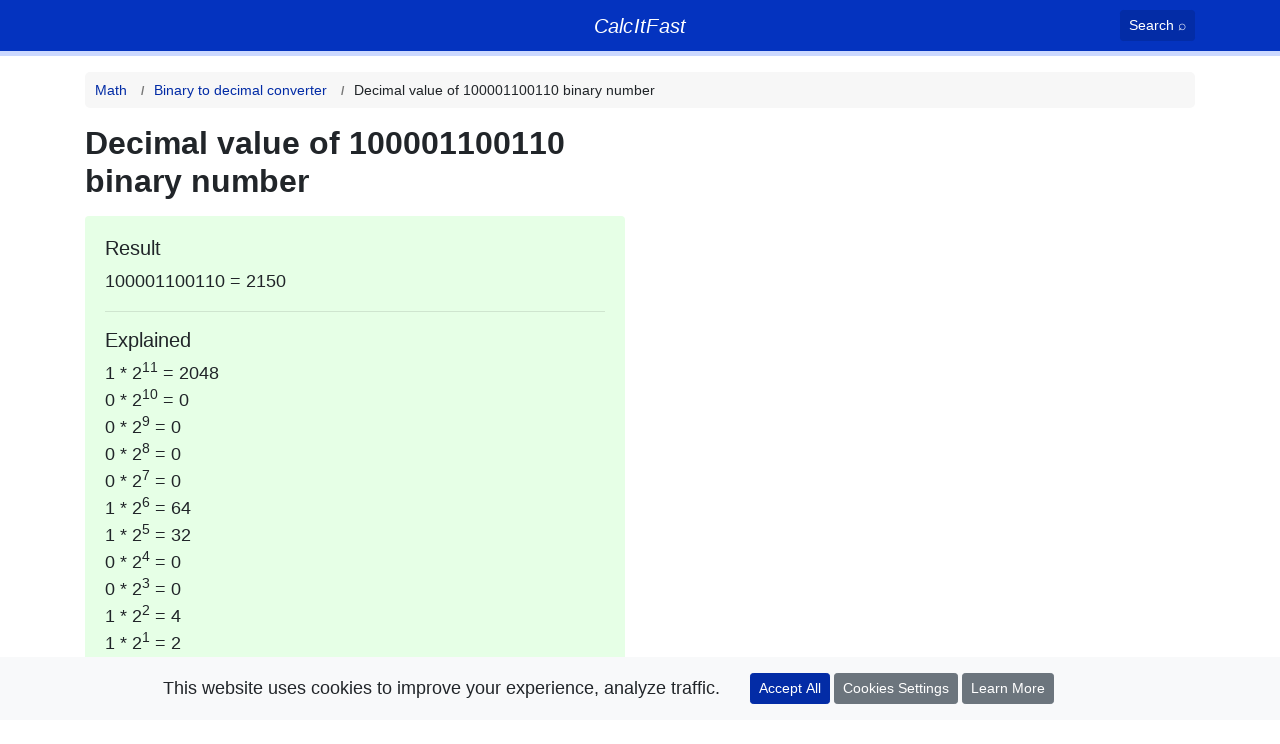

--- FILE ---
content_type: text/html; charset=UTF-8
request_url: https://calcitfast.com/binary-to-decimal/100001100110-binary-to-decimal
body_size: 5763
content:
<!DOCTYPE html>
<html lang="en">
    <head>
        <meta charset="UTF-8">
        <meta name="viewport" content="width=device-width, initial-scale=1.0">
        <meta http-equiv="X-UA-Compatible" content="ie=edge">
        <meta name="csrf-token" content="mP2aqV14OHm5sTWBABFsCMI7v0283Z3IwxE7IJdu" />

        <title>100001100110 binary to decimal</title>
        <meta name="description" content="Find decimal value of 100001100110 binary number online." />
        <meta name="keywords" content="decimal value of 100001100110, decimal of 100001100110 number, binary to decimal 100001100110" />

        <meta name="google-site-verification" content="vGFKNl5azrwiDODBV7PBf6wTH8D3RX6OG6duJwzM8XM">
        <meta name="google-adsense-account" content="ca-pub-3108361897850168">

        <link rel="manifest" href="/manifest.json">
        <link rel="search" type="application/opensearchdescription+xml" title="Search calcitfast.com " href="https://calcitfast.com/opensearch.xml">

        <link rel="apple-touch-icon" sizes="180x180" href="/images/apple-touch-icon.png">
        <link rel="icon" type="image/png" sizes="32x32" href="/images/favicon-32x32.png">
        <link rel="icon" type="image/png" sizes="16x16" href="/images/favicon-16x16.png">
        <link rel="manifest" href="/site.webmanifest">
        <link rel="mask-icon" href="/images/safari-pinned-tab.svg" color="#3772f7">
        <meta name="msapplication-TileColor" content="#3772f7">
        <meta name="theme-color" content="#0433BF">

        <link rel="preconnect" href="https://www.google-analytics.com">

        <script>
            window.vendorCssIsLoaded = false;
            window.isScrolled = false;

            window.addEventListener('scroll', function () {
                window.isScrolled = true;
            }, {
                once: true
            });

            var vendorCssTimeout = setInterval(function () {
                if (!window.vendorCssIsLoaded) {
                    return;
                }

                if (window.isScrolled || window.location.hash === "") {
                    return;
                }

                var element = document.getElementById(window.location.hash.substr(1));
                if (element !== undefined && element !== null) {
                    element.scrollIntoView();
                }

                clearInterval(vendorCssTimeout);
            }, 250);

            if (window.Promise === undefined) {
                var script = document.createElement('script');
                script.src = 'https://cdn.polyfill.io/v2/polyfill.min.js';

                document.getElementsByTagName('script')[0].appendChild(script);
            }
        </script>

        <style>
            *{box-sizing:border-box}body{padding:0;margin:0;font-family:-apple-system,BlinkMacSystemFont,Segoe UI,Roboto,Helvetica Neue,Arial,Noto Sans,sans-serif,Apple Color Emoji,Segoe UI Emoji,Segoe UI Symbol,Noto Color Emoji;font-size:1rem;font-weight:400;line-height:1.5}h1{font-size:32px}p{margin:0;margin-bottom:1rem}.text-formula{font-size:18px;font-style:italic}h1,h2,h3{margin:0}.logo{font-size:20px;letter-spacing:-1px}.logo__link{color:#fff;transition:.2s opacity ease,text-shadow .2s ease}@media (max-width:575.98px){.btn-block-xs{display:block;width:100%}}@media (max-width:767.98px){.btn-block-sm{display:block;width:100%}}.container{width:100%;padding-right:15px;padding-left:15px;margin-right:auto;margin-left:auto}@media (min-width:576px){.container{max-width:540px}}@media (min-width:768px){.container{max-width:720px}}@media (min-width:992px){.container{max-width:960px}}@media (min-width:1200px){.container{max-width:1140px}}.row{display:flex;flex-wrap:wrap;margin-right:-15px;margin-left:-15px}.col,.col-1,.col-10,.col-11,.col-12,.col-2,.col-3,.col-4,.col-5,.col-6,.col-7,.col-8,.col-9,.col-lg,.col-lg-1,.col-lg-10,.col-lg-11,.col-lg-12,.col-lg-2,.col-lg-3,.col-lg-4,.col-lg-5,.col-lg-6,.col-lg-7,.col-lg-8,.col-lg-9,.col-md,.col-md-1,.col-md-10,.col-md-11,.col-md-12,.col-md-2,.col-md-3,.col-md-4,.col-md-5,.col-md-6,.col-md-7,.col-md-8,.col-md-9,.col-md-auto,.col-sm,.col-sm-1,.col-sm-10,.col-sm-11,.col-sm-12,.col-sm-2,.col-sm-3,.col-sm-4,.col-sm-5,.col-sm-6,.col-sm-7,.col-sm-8,.col-sm-9{position:relative;width:100%;padding-right:15px;padding-left:15px}@media (min-width:992px){.col-lg-4{flex:0 0 33.33333%;max-width:33.33333%}.col-lg-5{flex:0 0 41.66667%;max-width:41.66667%}.col-lg-6{flex:0 0 50%;max-width:50%}.col-lg-7{flex:0 0 58.33333%;max-width:58.33333%}}.card{position:relative;display:flex;flex-direction:column;min-width:0;word-wrap:break-word;background-color:#fff;background-clip:border-box;border:1px solid rgba(0,0,0,.125);border-radius:.25rem}.card>.list-group{border-top:inherit;border-bottom:inherit}.card>.list-group:first-child{border-top-width:0;border-top-left-radius:calc(.25rem - 1px);border-top-right-radius:calc(.25rem - 1px)}.card>.list-group:last-child{border-bottom-width:0;border-bottom-right-radius:calc(.25rem - 1px);border-bottom-left-radius:calc(.25rem - 1px)}.card-body{flex:1 1 auto;min-height:1px;padding:1.25rem}.card-title{margin-bottom:.75rem}.card-text:last-child{margin-bottom:0}.card-link:hover{text-decoration:none}.card-link+.card-link{margin-left:1.25rem}.card-header{padding:.75rem 1.25rem;margin-bottom:0;background-color:rgba(0,0,0,.03);border-bottom:1px solid rgba(0,0,0,.125)}.card-header:first-child{border-radius:calc(.25rem - 1px) calc(.25rem - 1px) 0 0}.card-header+.list-group .list-group-item:first-child{border-top:0}.card-footer{padding:.75rem 1.25rem;background-color:rgba(0,0,0,.03);border-top:1px solid rgba(0,0,0,.125)}.card-footer:last-child{border-radius:0 0 calc(.25rem - 1px) calc(.25rem - 1px)}.form-control{display:block;width:100%;height:calc(1.5em + .75rem + 2px);padding:.375rem .75rem;font-size:1rem;font-weight:400;line-height:1.5;color:#495057;background-color:#fff;background-clip:padding-box;border:1px solid #ced4da;border-radius:.25rem;transition:border-color .15s ease-in-out,box-shadow .15s ease-in-out}.form-control-sm{height:calc(1.5em + .5rem + 2px);padding:.25rem .5rem;font-size:.875rem;line-height:1.5;border-radius:.2rem}.form-control-lg{height:calc(1.5em + 1rem + 2px);padding:.5rem 1rem;font-size:1.25rem;line-height:1.5;border-radius:.3rem}select.form-control[multiple],select.form-control[size]{height:auto}textarea.form-control{height:auto}.form-group{margin-bottom:1rem}.form-text{display:block;margin-top:.25rem}.form-row{display:flex;flex-wrap:wrap;margin-right:-5px;margin-left:-5px}.form-row>.col,.form-row>[class*=col-]{padding-right:5px;padding-left:5px}.form-inline{display:flex;flex-flow:row wrap;align-items:center}.form-inline .form-check{width:100%}.btn{display:inline-block;font-weight:400;color:#212529;text-align:center;vertical-align:middle;-webkit-user-select:none;-moz-user-select:none;-ms-user-select:none;user-select:none;background-color:transparent;border:1px solid transparent;padding:.375rem .75rem;font-size:1rem;line-height:1.5;border-radius:.25rem;transition:color .15s ease-in-out,background-color .15s ease-in-out,border-color .15s ease-in-out,box-shadow .15s ease-in-out}@media (prefers-reduced-motion:reduce){.btn{transition:none}}a.btn.disabled,fieldset:disabled a.btn{pointer-events:none}.btn-primary{color:#fff;background-color:#007bff;border-color:#007bff}.btn-secondary{color:#fff;background-color:#6c757d;border-color:#6c757d}.btn-lg{padding:.5rem 1rem;font-size:1.25rem;line-height:1.5;border-radius:.3rem}.btn-sm{padding:.25rem .5rem;font-size:.875rem;line-height:1.5;border-radius:.2rem}.btn-block{display:block;width:100%}.btn-block+.btn-block{margin-top:.5rem}.header-main{background-color:#0433bf;color:#fff;padding:10px 0;border-bottom:5px solid #cbd8ff}.header-main a{color:#fff}.breadcrumbs{padding:0;margin:0;list-style:none;display:flex;background-color:#f7f7f7;border-radius:5px;overflow-x:auto;white-space:nowrap}.breadcrumbs__item{padding:7.5px 10px;font-size:14px}.breadcrumbs__item:not(:last-child):after{content:'/';font-weight:900;position:relative;left:10px;color:#777;font-size:12px}.breadcrumbs__item a{transition:opacity .25s ease}.fs-16{font-size:16px}@media (max-width:767.98px){.fs-sm-16{font-size:16px!important}}.fs-17{font-size:17px}@media (max-width:767.98px){.fs-sm-17{font-size:17px!important}}.fs-18{font-size:18px}@media (max-width:767.98px){.fs-sm-18{font-size:18px!important}}.fs-19{font-size:19px}@media (max-width:767.98px){.fs-sm-19{font-size:19px!important}}.fs-20{font-size:20px}@media (max-width:767.98px){.fs-sm-20{font-size:20px!important}}.fs-21{font-size:21px}@media (max-width:767.98px){.fs-sm-21{font-size:21px!important}}.fs-22{font-size:22px}@media (max-width:767.98px){.fs-sm-22{font-size:22px!important}}.fs-24{font-size:24px}@media (max-width:767.98px){.fs-sm-24{font-size:24px!important}}.fs-25{font-size:25px}@media (max-width:767.98px){.fs-sm-25{font-size:25px!important}}.fs-26{font-size:26px}@media (max-width:767.98px){.fs-sm-26{font-size:26px!important}}.fs-27{font-size:27px}@media (max-width:767.98px){.fs-sm-27{font-size:27px!important}}.fs-28{font-size:28px}@media (max-width:767.98px){.fs-sm-28{font-size:28px!important}}.fs-30{font-size:30px}@media (max-width:767.98px){.fs-sm-30{font-size:30px!important}}.fs-31{font-size:31px}@media (max-width:767.98px){.fs-sm-31{font-size:31px!important}}.fs-32{font-size:32px}@media (max-width:767.98px){.fs-sm-32{font-size:32px!important}}.fs-34{font-size:34px}@media (max-width:767.98px){.fs-sm-34{font-size:34px!important}}.fs-36{font-size:36px}@media (max-width:767.98px){.fs-sm-36{font-size:36px!important}}.fs-38{font-size:38px}@media (max-width:767.98px){.fs-sm-38{font-size:38px!important}}.fs-40{font-size:40px}@media (max-width:767.98px){.fs-sm-40{font-size:40px!important}}.fs-42{font-size:42px}@media (max-width:767.98px){.fs-sm-42{font-size:42px!important}}.fs-44{font-size:44px}@media (max-width:767.98px){.fs-sm-44{font-size:44px!important}}.fs-45{font-size:45px}@media (max-width:767.98px){.fs-sm-45{font-size:45px!important}}.fs-46{font-size:46px}@media (max-width:767.98px){.fs-sm-46{font-size:46px!important}}.fs-48{font-size:48px}@media (max-width:767.98px){.fs-sm-48{font-size:48px!important}}.mt-3{margin-top:1rem!important}.mt-2{margin-top:.5rem!important}.mt-1{margin-top:.25rem!important}.col-md-1{flex:0 0 8.333333%;max-width:8.333333%}.col-md-2{flex:0 0 16.666667%;max-width:16.666667%}.col-md-3{flex:0 0 25%;max-width:25%}.col-md-4{flex:0 0 33.333333%;max-width:33.333333%}.col-md-5{flex:0 0 41.666667%;max-width:41.666667%}.col-md-6{flex:0 0 50%;max-width:50%}.col-md-7{flex:0 0 58.333333%;max-width:58.333333%}.col-md-8{flex:0 0 66.666667%;max-width:66.666667%}.col-md-9{flex:0 0 75%;max-width:75%}.col-md-10{flex:0 0 83.333333%;max-width:83.333333%}
            h1{line-height: 1.2; margin-bottom: 0.5rem;}
        </style>

            <link rel="canonical" href="https://calcitfast.com/binary-to-decimal/100001100110-binary-to-decimal" />
    </head>

    <body>
        <div id="app">
            <header class="header-main">
    <div class="container">
        <div class="row align-items-center justify-content-between">
            <div class="col-3 col-md-2"></div>

            <div class="col-6 col-md-8 text-center">
                <div class="logo">
                    <a href="https://calcitfast.com" class="logo__link">
                        <em style="letter-spacing: 0.3px">CalcItFast</em>
                    </a>
                </div>                        
            </div>

            <div class="col-3 col-md-2 text-right">
                <search-button></search-button>
            </div>
        </div>
    </div>
</header>
            
            <main style="margin-top: 1rem">
                    <div class="container">
        <div class="row">
            <div class="col">
                <nav aria-label="breadcrumb">    
        <ol class="breadcrumbs" itemscope itemtype="http://schema.org/BreadcrumbList">
                            <li class="breadcrumbs__item  breadcrumbs__item--active "  itemprop="itemListElement" itemscope itemtype="http://schema.org/ListItem">
                                            <a href="https://calcitfast.com/math" itemprop="item">
                            <span itemprop="name">
                                Math
                            </span>
                        </a>
                    
                    <meta itemprop="position" content="1" />
                </li>
                            <li class="breadcrumbs__item  breadcrumbs__item--active "  itemprop="itemListElement" itemscope itemtype="http://schema.org/ListItem">
                                            <a href="https://calcitfast.com/binary-to-decimal" itemprop="item">
                            <span itemprop="name">
                                Binary to decimal converter
                            </span>
                        </a>
                    
                    <meta itemprop="position" content="2" />
                </li>
                            <li class="breadcrumbs__item "  aria-current="page"  itemprop="itemListElement" itemscope itemtype="http://schema.org/ListItem">
                                            <span itemprop="name">
                            Decimal value of 100001100110 binary number
                        </span>
                    
                    <meta itemprop="position" content="3" />
                </li>
                    </ol>
    </nav>
            </div>
        </div>

        <div class="row" style="margin-top: 1rem">
            <div class="col-lg-6">
                <article itemscope itemtype="http://schema.org/Question">
                    <h1 class="fs-xs-26" itemprop="headline name">
                        <strong>Decimal value of 100001100110 binary number</strong>
                    </h1>

                    <div itemprop="suggestedAnswer acceptedAnswer" itemscope itemtype="https://schema.org/Answer">
                        <div itemprop="text">
                            <div class="card card--result mt-3 border-0" id="res">
    <div class="card-body">
        <h2 class="fs-20 mb-2">
            Result
        </h2>

        <p class="fs-18 mb-0">
            100001100110 = 2150
        </p>

        <hr>

        <h3 class="fs-20 mb-2">
            Explained
        </h3>

        <ul class="fs-18 list-unstyled mb-1">
                            
                <li>
                    1 * 2<sup>11</sup> = 2048
                </li>                    
                            
                <li>
                    0 * 2<sup>10</sup> = 0
                </li>                    
                            
                <li>
                    0 * 2<sup>9</sup> = 0
                </li>                    
                            
                <li>
                    0 * 2<sup>8</sup> = 0
                </li>                    
                            
                <li>
                    0 * 2<sup>7</sup> = 0
                </li>                    
                            
                <li>
                    1 * 2<sup>6</sup> = 64
                </li>                    
                            
                <li>
                    1 * 2<sup>5</sup> = 32
                </li>                    
                            
                <li>
                    0 * 2<sup>4</sup> = 0
                </li>                    
                            
                <li>
                    0 * 2<sup>3</sup> = 0
                </li>                    
                            
                <li>
                    1 * 2<sup>2</sup> = 4
                </li>                    
                            
                <li>
                    1 * 2<sup>1</sup> = 2
                </li>                    
                            
                <li>
                    0 * 2<sup>0</sup> = 0
                </li>                    
                    </ul>

        <p class="text-formula mb-0">
            In result: 

                            2048   +                             64   +                             32   +                             4   +                             2              
            = 2150
        </p>        
    </div>
</div>                        </div>
                    </div>
                </article>

                <div class="mt-3 mb-3" v-if="webShareIsPresent">
                    <web-share></web-share>
                </div>

                <div class="mb-2">
                    <ins class="adsbygoogle"
                    style="display:block"
                    data-ad-client="ca-pub-3108361897850168"
                    data-ad-slot="6369562996"
                    data-ad-format="auto"
                    data-full-width-responsive="true"></ins>
                </div>

                <div class="d-block d-md-none bg-light p-3 pt-4 pb-4 border-top border-bottom" style="margin-left: -15px; margin-right: -15px">
                    <h4 class="text-muted fs-18 text-center mt-0 mb-3">
                        Need to calculate other value?
                    </h4>

                    <a href="https://calcitfast.com/binary-to-decimal" class="btn btn-outline-primary btn-block">
                                                        Open calculator
                                                </a>
                </div>

                
                <section class="mt-3">
    <div class="card mb-0">
        <div class="card-body">
            <h3 class="mt-0 fs-20">
                <strong>Topics</strong>
            </h3>
        
            <ol class="list-unstyled fs-18 mb-0">
                <li class="mb-1">
                    <a href="https://calcitfast.com/binary-to-decimal#how-to-convert-binary-to-decimal">
                        How to convert binary to decimal
                    </a>
                </li>
                <li>
                    <a href="https://calcitfast.com/binary-to-decimal#binary-to-decimal-conversion">
                        Binary numbers to decimal
                    </a>
                </li>
            </ol>
        </div>
    </div>
</section>
                
                            </div>

            <aside class="col-lg-5 offset-lg-1 mt-4 mt-lg-0 d-none d-md-block">
                <div class="mb-2">
                    <ins class="adsbygoogle"
                    style="display:block"
                    data-ad-client="ca-pub-3108361897850168"
                    data-ad-slot="6369562996"
                    data-ad-format="auto"
                    data-full-width-responsive="true"></ins>
                </div>

                            </aside>
        </div>
    </div>

    <div class="container mt-3">
        <div class="row">
            <div class="col-12 col-lg-6">
                <div class="card border-0 shadow-sm">
    <div class="card-body">                        
        <form action="https://calcitfast.com/binary-to-decimal">
            <div class="form-group">
                <label for="form-value">
                    <strong>Value</strong>
                </label>

                <input value="" name="value" type="text" inputmode="numeric" placeholder="For ex. 000110011" class="form-control form-control-lg" id="form-value" required>
            </div>            

            <button class="btn btn-primary btn-lg btn-block-sm">                      
                Convert To Decimal
            </button>

            <a href="https://calcitfast.com/decimal-to-binary" class="btn btn-outline-secondary btn-lg btn-block-sm mt-2 mt-sm-0" aria-label="Swap conversion">
                Swap
            </a>
        </form>
    </div>
</div>            </div>
        </div>
    </div>
            </main>

            <hr>

            <footer>
                <div class="container">
                    <div class="row">
                        <div class="col">
                            <p class="text-muted">
                                calcitfast.com &copy; 2020 &mdash; 2025
                            </p>
                        </div>
                    </div>

                    <div class="row">
                        <div class="col">
                            <ul class="list-inline">
                                <li class="list-inline-item">
                                    <a href="https://calcitfast.com/terms">Terms of Use</a>
                                </li>

                                <li class="list-inline-item">
                                    <a href="https://calcitfast.com/privacy">Privacy Notice</a>
                                </li>

                                <li class="list-inline-item">
                                    <a href="https://calcitfast.com/contact">Contact</a>
                                </li>
                            </ul>
                        </div>
                    </div>
                </div>
            </footer>

            <sticky-we-use-cookies></sticky-we-use-cookies>

            <template v-if="showSearchPopup">
                <search-modal></search-modal>
            </template>
        </div>

        <!-- styles -->
        <link rel="stylesheet" href="/dist/vendor.5ed360b255d53b1088f6.css" media="print" onload="this.media='all'; window.vendorCssIsLoaded = true">
        <link rel="stylesheet" href="/dist/vendor-print.1e2760fdb71a62557f9c.css" media="print">
        <link rel="stylesheet" href="/dist/app.9a349d8ae3154c41e958.css" media="print" onload="this.media='all'">

        <script src="/dist/chunks/common.f6d4cdc32a484345aa7a.js" async></script>
        <script src="/dist/app.46f9f3b6895d68a001fc.js" async></script>

        <script async src="https://pagead2.googlesyndication.com/pagead/js/adsbygoogle.js?client=ca-pub-3108361897850168" crossorigin="anonymous"></script>

        <script>
            function addGoogleAnalyticsScript() {
                (function(i,s,o,g,r,a,m){i['GoogleAnalyticsObject']=r;i[r]=i[r]||function(){
                (i[r].q=i[r].q||[]).push(arguments)},i[r].l=1*new Date();a=s.createElement(o),
                sl = s.getElementsByTagName(o).length,
                m=s.getElementsByTagName(o)[sl - 1];a.async=1;a.src=g;m.parentNode.insertBefore(a,m)
                })(window,document,'script','https://www.google-analytics.com/analytics.js','ga');

                ga('create', 'UA-170927980-1', 'auto');
                ga('send', 'pageview');
            }

            function getCookie(name) {
                var matches = document.cookie.match(new RegExp(
                    "(?:^|; )" + name.replace(/([\.$?*|{}\(\)\[\]\\\/\+^])/g, '\\$1') + "=([^;]*)"
                ));

                return matches ? decodeURIComponent(matches[1]) : undefined;
            }



            function loadDesktopStyles() {
                if (window.matchMedia !== undefined) {
                    var mediaQueryList = window.matchMedia("(min-width: 768px)");

                    if (!mediaQueryList.matches) {
                        return
                    }
                }

                var stylesToAdd = [
                    "/dist/vendor-tablet-desktop.e46a035a769c742c8e25.css",
                    "/dist/app-tablet-desktop.ffb902f40262e981c3de.css"
                ];

                for (var i in stylesToAdd) {
                    var element = document.createElement('link');
                    element.href = stylesToAdd[i];
                    element.media = "all";
                    element.rel = "stylesheet";

                    var styles = document.getElementsByTagName('link');
                    styles[styles.length - 1].parentNode.insertBefore(element, styles[styles.length - 1]);
                }
            }

            loadDesktopStyles();

            window.addEventListener('load', function () {
                // for swap buttons
                var swapButtons = document.querySelectorAll('#app form a');
                var swapButton = null;

                swapButtons.forEach(function (item) {
                    if (item.textContent.trim().toLowerCase() == "swap") {
                        swapButton = item;

                        return;
                    }
                });

                if (swapButton !== null) {
                    swapButton.addEventListener('click', function (event) {
                        if (typeof ga === "undefined") {
                            return false;
                        }

                        ga('send', 'event', {
                            eventCategory: 'clicks',
                            eventAction: 'Click on swap',
                            transport: 'beacon'
                        });
                    });
                }

                // related read
                var relatedReadLinks = document.querySelectorAll('#related-read-section a');

                relatedReadLinks.forEach(function (item) {
                    item.addEventListener('click', function (event) {
                        if (typeof ga === "undefined") {
                            return false;
                        }

                        ga('send', 'event', {
                            eventCategory: 'clicks',
                            eventAction: 'Click on related read link',
                            transport: 'beacon'
                        });
                    });
                });

                // share this
                var contentSectionButtons = document.querySelectorAll('#content-section button');

                contentSectionButtons.forEach(function (item) {
                    if (item.textContent.trim().toLowerCase().includes('share')) {
                        item.addEventListener('click', function (event) {
                            if (typeof ga === "undefined") {
                                return false;
                            }

                            ga('send', 'event', {
                                eventCategory: 'clicks',
                                eventAction: 'Click on share button'
                            });
                        });
                    }
                });
            });
        </script>

                    <script>
                if (getCookie('calcitfast-ga') === undefined || getCookie('calcitfast-ga') == 1) {
                    addGoogleAnalyticsScript();
                }
            </script>
        
            <script>
        (adsbygoogle = window.adsbygoogle || []).push({});
        (adsbygoogle = window.adsbygoogle || []).push({});
    </script>
    </body>
</html>


--- FILE ---
content_type: text/html; charset=utf-8
request_url: https://www.google.com/recaptcha/api2/aframe
body_size: 270
content:
<!DOCTYPE HTML><html><head><meta http-equiv="content-type" content="text/html; charset=UTF-8"></head><body><script nonce="SAZeVK2ct6yWC-qkjK2EgQ">/** Anti-fraud and anti-abuse applications only. See google.com/recaptcha */ try{var clients={'sodar':'https://pagead2.googlesyndication.com/pagead/sodar?'};window.addEventListener("message",function(a){try{if(a.source===window.parent){var b=JSON.parse(a.data);var c=clients[b['id']];if(c){var d=document.createElement('img');d.src=c+b['params']+'&rc='+(localStorage.getItem("rc::a")?sessionStorage.getItem("rc::b"):"");window.document.body.appendChild(d);sessionStorage.setItem("rc::e",parseInt(sessionStorage.getItem("rc::e")||0)+1);localStorage.setItem("rc::h",'1764506025728');}}}catch(b){}});window.parent.postMessage("_grecaptcha_ready", "*");}catch(b){}</script></body></html>

--- FILE ---
content_type: text/css
request_url: https://calcitfast.com/dist/app-tablet-desktop.ffb902f40262e981c3de.css
body_size: 11
content:
@media(max-width:991.98px){.btn-block-md{display:block;width:100%}}@media(max-width:1199.98px){.btn-block-lg{display:block;width:100%}}@media(max-width:991.98px){.fs-md-9{font-size:9px}}@media(max-width:1199.98px){.fs-lg-9{font-size:9px}}@media(max-width:991.98px){.fs-md-10{font-size:10px}}@media(max-width:1199.98px){.fs-lg-10{font-size:10px}}@media(max-width:991.98px){.fs-md-11{font-size:11px}}@media(max-width:1199.98px){.fs-lg-11{font-size:11px}}@media(max-width:991.98px){.fs-md-12{font-size:12px}}@media(max-width:1199.98px){.fs-lg-12{font-size:12px}}@media(max-width:991.98px){.fs-md-13{font-size:13px}}@media(max-width:1199.98px){.fs-lg-13{font-size:13px}}@media(max-width:991.98px){.fs-md-14{font-size:14px}}@media(max-width:1199.98px){.fs-lg-14{font-size:14px}}@media(max-width:991.98px){.fs-md-15{font-size:15px}}@media(max-width:1199.98px){.fs-lg-15{font-size:15px}}@media(max-width:991.98px){.fs-md-16{font-size:16px}}@media(max-width:1199.98px){.fs-lg-16{font-size:16px}}@media(max-width:991.98px){.fs-md-17{font-size:17px}}@media(max-width:1199.98px){.fs-lg-17{font-size:17px}}@media(max-width:991.98px){.fs-md-18{font-size:18px}}@media(max-width:1199.98px){.fs-lg-18{font-size:18px}}@media(max-width:991.98px){.fs-md-19{font-size:19px}}@media(max-width:1199.98px){.fs-lg-19{font-size:19px}}@media(max-width:991.98px){.fs-md-20{font-size:20px}}@media(max-width:1199.98px){.fs-lg-20{font-size:20px}}@media(max-width:991.98px){.fs-md-21{font-size:21px}}@media(max-width:1199.98px){.fs-lg-21{font-size:21px}}@media(max-width:991.98px){.fs-md-22{font-size:22px}}@media(max-width:1199.98px){.fs-lg-22{font-size:22px}}@media(max-width:991.98px){.fs-md-23{font-size:23px}}@media(max-width:1199.98px){.fs-lg-23{font-size:23px}}@media(max-width:991.98px){.fs-md-24{font-size:24px}}@media(max-width:1199.98px){.fs-lg-24{font-size:24px}}@media(max-width:991.98px){.fs-md-25{font-size:25px}}@media(max-width:1199.98px){.fs-lg-25{font-size:25px}}@media(max-width:991.98px){.fs-md-26{font-size:26px}}@media(max-width:1199.98px){.fs-lg-26{font-size:26px}}@media(max-width:991.98px){.fs-md-27{font-size:27px}}@media(max-width:1199.98px){.fs-lg-27{font-size:27px}}@media(max-width:991.98px){.fs-md-28{font-size:28px}}@media(max-width:1199.98px){.fs-lg-28{font-size:28px}}@media(max-width:991.98px){.fs-md-29{font-size:29px}}@media(max-width:1199.98px){.fs-lg-29{font-size:29px}}@media(max-width:991.98px){.fs-md-30{font-size:30px}}@media(max-width:1199.98px){.fs-lg-30{font-size:30px}}@media(max-width:991.98px){.fs-md-31{font-size:31px}}@media(max-width:1199.98px){.fs-lg-31{font-size:31px}}@media(max-width:991.98px){.fs-md-32{font-size:32px}}@media(max-width:1199.98px){.fs-lg-32{font-size:32px}}@media(max-width:991.98px){.fs-md-33{font-size:33px}}@media(max-width:1199.98px){.fs-lg-33{font-size:33px}}@media(max-width:991.98px){.fs-md-34{font-size:34px}}@media(max-width:1199.98px){.fs-lg-34{font-size:34px}}@media(max-width:991.98px){.fs-md-35{font-size:35px}}@media(max-width:1199.98px){.fs-lg-35{font-size:35px}}@media(max-width:991.98px){.fs-md-36{font-size:36px}}@media(max-width:1199.98px){.fs-lg-36{font-size:36px}}@media(max-width:991.98px){.fs-md-37{font-size:37px}}@media(max-width:1199.98px){.fs-lg-37{font-size:37px}}@media(max-width:991.98px){.fs-md-38{font-size:38px}}@media(max-width:1199.98px){.fs-lg-38{font-size:38px}}@media(max-width:991.98px){.fs-md-39{font-size:39px}}@media(max-width:1199.98px){.fs-lg-39{font-size:39px}}@media(max-width:991.98px){.fs-md-40{font-size:40px}}@media(max-width:1199.98px){.fs-lg-40{font-size:40px}}@media(max-width:991.98px){.fs-md-41{font-size:41px}}@media(max-width:1199.98px){.fs-lg-41{font-size:41px}}@media(max-width:991.98px){.fs-md-42{font-size:42px}}@media(max-width:1199.98px){.fs-lg-42{font-size:42px}}@media(max-width:991.98px){.fs-md-43{font-size:43px}}@media(max-width:1199.98px){.fs-lg-43{font-size:43px}}@media(max-width:991.98px){.fs-md-44{font-size:44px}}@media(max-width:1199.98px){.fs-lg-44{font-size:44px}}@media(max-width:991.98px){.fs-md-45{font-size:45px}}@media(max-width:1199.98px){.fs-lg-45{font-size:45px}}@media(max-width:991.98px){.fs-md-46{font-size:46px}}@media(max-width:1199.98px){.fs-lg-46{font-size:46px}}@media(max-width:991.98px){.fs-md-47{font-size:47px}}@media(max-width:1199.98px){.fs-lg-47{font-size:47px}}@media(max-width:991.98px){.fs-md-48{font-size:48px}}@media(max-width:1199.98px){.fs-lg-48{font-size:48px}}@media(max-width:991.98px){.fs-md-49{font-size:49px}}@media(max-width:1199.98px){.fs-lg-49{font-size:49px}}@media(max-width:991.98px){.fs-md-50{font-size:50px}}@media(max-width:1199.98px){.fs-lg-50{font-size:50px}}@media(max-width:991.98px){.fs-md-51{font-size:51px}}@media(max-width:1199.98px){.fs-lg-51{font-size:51px}}@media(max-width:991.98px){.fs-md-52{font-size:52px}}@media(max-width:1199.98px){.fs-lg-52{font-size:52px}}@media(max-width:991.98px){.fs-md-53{font-size:53px}}@media(max-width:1199.98px){.fs-lg-53{font-size:53px}}@media(max-width:991.98px){.fs-md-54{font-size:54px}}@media(max-width:1199.98px){.fs-lg-54{font-size:54px}}@media(max-width:991.98px){.fs-md-55{font-size:55px}}@media(max-width:1199.98px){.fs-lg-55{font-size:55px}}@media(max-width:991.98px){.fs-md-56{font-size:56px}}@media(max-width:1199.98px){.fs-lg-56{font-size:56px}}@media(max-width:991.98px){.fs-md-57{font-size:57px}}@media(max-width:1199.98px){.fs-lg-57{font-size:57px}}@media(max-width:991.98px){.fs-md-58{font-size:58px}}@media(max-width:1199.98px){.fs-lg-58{font-size:58px}}@media(max-width:991.98px){.fs-md-59{font-size:59px}}@media(max-width:1199.98px){.fs-lg-59{font-size:59px}}@media(max-width:991.98px){.fs-md-60{font-size:60px}}@media(max-width:1199.98px){.fs-lg-60{font-size:60px}}@media(max-width:991.98px){.fs-md-61{font-size:61px}}@media(max-width:1199.98px){.fs-lg-61{font-size:61px}}@media(max-width:991.98px){.fs-md-62{font-size:62px}}@media(max-width:1199.98px){.fs-lg-62{font-size:62px}}@media(max-width:991.98px){.fs-md-63{font-size:63px}}@media(max-width:1199.98px){.fs-lg-63{font-size:63px}}@media(max-width:991.98px){.fs-md-64{font-size:64px}}@media(max-width:1199.98px){.fs-lg-64{font-size:64px}}@media(max-width:991.98px){.fs-md-65{font-size:65px}}@media(max-width:1199.98px){.fs-lg-65{font-size:65px}}@media(max-width:991.98px){.fs-md-66{font-size:66px}}@media(max-width:1199.98px){.fs-lg-66{font-size:66px}}@media(max-width:991.98px){.fs-md-67{font-size:67px}}@media(max-width:1199.98px){.fs-lg-67{font-size:67px}}@media(max-width:991.98px){.fs-md-68{font-size:68px}}@media(max-width:1199.98px){.fs-lg-68{font-size:68px}}

--- FILE ---
content_type: application/javascript
request_url: https://calcitfast.com/dist/app.46f9f3b6895d68a001fc.js
body_size: 6312
content:
!function(t){function e(e){for(var r,i,a=e[0],c=e[1],u=e[2],d=0,f=[];d<a.length;d++)i=a[d],Object.prototype.hasOwnProperty.call(o,i)&&o[i]&&f.push(o[i][0]),o[i]=0;for(r in c)Object.prototype.hasOwnProperty.call(c,r)&&(t[r]=c[r]);for(l&&l(e);f.length;)f.shift()();return s.push.apply(s,u||[]),n()}function n(){for(var t,e=0;e<s.length;e++){for(var n=s[e],r=!0,a=1;a<n.length;a++){var c=n[a];0!==o[c]&&(r=!1)}r&&(s.splice(e--,1),t=i(i.s=n[0]))}return t}var r={},o={1:0},s=[];function i(e){if(r[e])return r[e].exports;var n=r[e]={i:e,l:!1,exports:{}};return t[e].call(n.exports,n,n.exports,i),n.l=!0,n.exports}i.e=function(t){var e=[],n=o[t];if(0!==n)if(n)e.push(n[2]);else{var r=new Promise((function(e,r){n=o[t]=[e,r]}));e.push(n[2]=r);var s,a=document.createElement("script");a.charset="utf-8",a.timeout=120,i.nc&&a.setAttribute("nonce",i.nc),a.src=function(t){return i.p+"chunks/"+({3:"read-more",4:"search",5:"text-tools"}[t]||t)+"."+{3:"d5f975702f9b128d508d",4:"a0e3f70856f820225f3d",5:"574fce66a5cf0fcd5afe"}[t]+".js"}(t);var c=new Error;s=function(e){a.onerror=a.onload=null,clearTimeout(u);var n=o[t];if(0!==n){if(n){var r=e&&("load"===e.type?"missing":e.type),s=e&&e.target&&e.target.src;c.message="Loading chunk "+t+" failed.\n("+r+": "+s+")",c.name="ChunkLoadError",c.type=r,c.request=s,n[1](c)}o[t]=void 0}};var u=setTimeout((function(){s({type:"timeout",target:a})}),12e4);a.onerror=a.onload=s,document.head.appendChild(a)}return Promise.all(e)},i.m=t,i.c=r,i.d=function(t,e,n){i.o(t,e)||Object.defineProperty(t,e,{enumerable:!0,get:n})},i.r=function(t){"undefined"!=typeof Symbol&&Symbol.toStringTag&&Object.defineProperty(t,Symbol.toStringTag,{value:"Module"}),Object.defineProperty(t,"__esModule",{value:!0})},i.t=function(t,e){if(1&e&&(t=i(t)),8&e)return t;if(4&e&&"object"==typeof t&&t&&t.__esModule)return t;var n=Object.create(null);if(i.r(n),Object.defineProperty(n,"default",{enumerable:!0,value:t}),2&e&&"string"!=typeof t)for(var r in t)i.d(n,r,function(e){return t[e]}.bind(null,r));return n},i.n=function(t){var e=t&&t.__esModule?function(){return t.default}:function(){return t};return i.d(e,"a",e),e},i.o=function(t,e){return Object.prototype.hasOwnProperty.call(t,e)},i.p="/dist/",i.oe=function(t){throw console.error(t),t};var a=window.webpackJsonp=window.webpackJsonp||[],c=a.push.bind(a);a.push=e,a=a.slice();for(var u=0;u<a.length;u++)e(a[u]);var l=c;s.push([35,0]),n()}([function(t,e,n){"use strict";function r(t,e,n,r,o,s,i,a){var c,u="function"==typeof t?t.options:t;if(e&&(u.render=e,u.staticRenderFns=n,u._compiled=!0),r&&(u.functional=!0),s&&(u._scopeId="data-v-"+s),i?(c=function(t){(t=t||this.$vnode&&this.$vnode.ssrContext||this.parent&&this.parent.$vnode&&this.parent.$vnode.ssrContext)||"undefined"==typeof __VUE_SSR_CONTEXT__||(t=__VUE_SSR_CONTEXT__),o&&o.call(this,t),t&&t._registeredComponents&&t._registeredComponents.add(i)},u._ssrRegister=c):o&&(c=a?function(){o.call(this,(u.functional?this.parent:this).$root.$options.shadowRoot)}:o),c)if(u.functional){u._injectStyles=c;var l=u.render;u.render=function(t,e){return c.call(e),l(t,e)}}else{var d=u.beforeCreate;u.beforeCreate=d?[].concat(d,c):[c]}return{exports:t,options:u}}n.d(e,"a",(function(){return r}))},function(t,e,n){"use strict";n.r(e);var r=n(2),o=n.n(r);for(var s in r)["default"].indexOf(s)<0&&function(t){n.d(e,t,(function(){return r[t]}))}(s);e.default=o.a},function(t,e,n){"use strict";Object.defineProperty(e,"__esModule",{value:!0}),e.default=void 0;var r={bind:function(t,e,n){t.addEventListener("click",(function(){if("undefined"==typeof ga)return!1;ga("send","event",{eventCategory:"clicks",eventAction:e.value})}))}};e.default=r},function(t,e,n){"use strict";n.r(e);var r=n(4),o=n.n(r);for(var s in r)["default"].indexOf(s)<0&&function(t){n.d(e,t,(function(){return r[t]}))}(s);e.default=o.a},function(t,e,n){"use strict";Object.defineProperty(e,"__esModule",{value:!0}),e.default=void 0;var r=function(t){return t&&t.__esModule?t:{default:t}}(n(25));var o={data:function(){return{show:!1,animateIcon:!1,timeoutId:null}},methods:{showSearchOverlay:function(){this.animateIcon=!0,r.default.$emit("toogleSearchOverlay",!0),this.trackClick()},trackClick:function(){if("undefined"==typeof ga)return!1;ga("send","event",{eventCategory:"clicks",eventAction:"Click on search button"})}},mounted:function(){var t=this;r.default.$on("searchComponentIsMounted",(function(e){t.animateIcon=!1})),this.timeoutId=setInterval((function(){window.vendorCssIsLoaded&&(void 0===window.document.documentMode?t.$refs.button.removeAttribute("style"):t.$refs.searchLink.removeAttribute("style"),clearInterval(t.timeoutId))}),500)}};e.default=o},function(t,e,n){"use strict";n.r(e);var r=n(6),o=n.n(r);for(var s in r)["default"].indexOf(s)<0&&function(t){n.d(e,t,(function(){return r[t]}))}(s);e.default=o.a},function(t,e,n){"use strict";Object.defineProperty(e,"__esModule",{value:!0}),e.default=void 0;var r={props:{fieldName:{type:String,default:function(){return"numbers[]"}},initialNumbers:{type:Array,default:function(){return[]}}},data:function(){return{addedNumbers:[],newNumber:null,maxNumbersAmount:50}},computed:{numberString:function(){var t=this.addedNumbers.length;return t<=0?1:t+1}},methods:{addNumber:function(){this.addedNumbers.length+1>=this.maxNumbersAmount||(this.addedNumbers.push(this.newNumber),this.newNumber=null)},removeNumber:function(t){this.addedNumbers.splice(t,1)}},mounted:function(){null!==this.initialNumbers&&this.initialNumbers.length>0&&(this.addedNumbers=this.initialNumbers,this.nTitlePrefix=this.initialNumbers.length)}};e.default=r},function(t,e,n){"use strict";n.r(e);var r=n(8),o=n.n(r);for(var s in r)["default"].indexOf(s)<0&&function(t){n.d(e,t,(function(){return r[t]}))}(s);e.default=o.a},function(t,e,n){"use strict";function r(t){return(r="function"==typeof Symbol&&"symbol"==typeof Symbol.iterator?function(t){return typeof t}:function(t){return t&&"function"==typeof Symbol&&t.constructor===Symbol&&t!==Symbol.prototype?"symbol":typeof t})(t)}Object.defineProperty(e,"__esModule",{value:!0}),e.default=void 0;var o={props:{monthesSelect:{default:function(){return"select[name=month]"}}},data:function(){return{currentlySelectedMonth:null,monthesInput:null,monthesWithDays:[],selectedDay:1}},methods:{findDaysForEachMonth:function(){for(var t=new Date,e=1;e<=12;e++){var n=new Date(t.getFullYear(),e,0).getDate(),r=this.prepareDaysArray(n);this.monthesWithDays.push({monthIndex:e,numberOfDays:n,days:r})}},prepareDaysArray:function(t){for(var e=[],n=1;n<=t;n++)e.push(n);return e},setCurrentMonthValue:function(t){"0"==t[0]&&(t=t.substring(1)),this.currentlySelectedMonth=t}},computed:{daysForCurrentMonth:function(){var t=this,e=null;return this.monthesWithDays.forEach((function(n){n.monthIndex==t.currentlySelectedMonth&&(e=n)})),e}},mounted:function(){var t=this;switch(r(this.monthesSelect)){case"object":this.monthesInput=this.monthesSelect;break;case"string":this.monthesInput=document.querySelector(this.monthesSelect)}this.setCurrentMonthValue(this.monthesInput.value),this.monthesInput.addEventListener("change",(function(e){t.setCurrentMonthValue(e.target.value),t.selectedDay=1})),this.findDaysForEachMonth()}};e.default=o},function(t,e,n){"use strict";n.r(e);var r=n(10),o=n.n(r);for(var s in r)["default"].indexOf(s)<0&&function(t){n.d(e,t,(function(){return r[t]}))}(s);e.default=o.a},function(t,e,n){"use strict";Object.defineProperty(e,"__esModule",{value:!0}),e.default=void 0;var r={data:function(){return{textToCount:null,result:null}},methods:{calc:function(){this.result=this.textToCount.length,this.result>0&&(window.location.hash="res")}}};e.default=r},function(t,e,n){"use strict";n.r(e);var r=n(12),o=n.n(r);for(var s in r)["default"].indexOf(s)<0&&function(t){n.d(e,t,(function(){return r[t]}))}(s);e.default=o.a},function(t,e,n){"use strict";Object.defineProperty(e,"__esModule",{value:!0}),e.default=void 0;var r={props:{text:{type:String,default:function(){return"Share"}},title:{type:String,default:function(){return document.head.querySelector("title").innerText}},url:{type:String,default:function(){return window.location.href}},template:{type:String,default:function(){return"button"}}},data:function(){return{show:!1}},methods:{shareIt:function(){window.navigator.share({title:this.title,url:this.url})}},mounted:function(){window.navigator.share&&(this.show=!0)}};e.default=r},function(t,e,n){"use strict";n.r(e);var r=n(14),o=n.n(r);for(var s in r)["default"].indexOf(s)<0&&function(t){n.d(e,t,(function(){return r[t]}))}(s);e.default=o.a},function(t,e,n){"use strict";Object.defineProperty(e,"__esModule",{value:!0}),e.default=void 0;var r=function(t){return t&&t.__esModule?t:{default:t}}(n(45));var o={data:function(){return{show:!1,showCookiesSettings:!1,cookieName:"cookies-accepted",gaAccepted:!0}},methods:{saveCookie:function(t){var e=arguments.length>1&&void 0!==arguments[1]?arguments[1]:1,n=9999,o=new Date;o.setDate(o.getDate()+n),r.default.setCookie(t,e,{expires:o})},acceptCookie:function(){this.saveCookie(this.cookieName),this.saveCookie("calcitfast-ga",this.gaAccepted?1:0),this.gaAccepted&&addGoogleAnalyticsScript(),this.show=!1,this.showCookiesSettings=!1},hideCookiesSettings:function(t){t.target.classList.contains("cookies-settings--root")&&(this.showCookiesSettings=!1,this.show=!0)}},computed:{isCookiesAccepted:function(){return void 0!==r.default.getCookie(this.cookieName)}},mounted:function(){this.isCookiesAccepted||(this.show=!0)}};e.default=o},,,,function(t,e,n){"use strict";n.d(e,"a",(function(){return r})),n.d(e,"b",(function(){return o}));var r=function(){var t=this,e=t.$createElement,n=t._self._c||e;return n("div",[n("button",{ref:"button",staticClass:"btn btn-primary btn-sm",staticStyle:{display:"none"},attrs:{id:"search-button",type:"button","aria-label":"Search"},on:{click:t.showSearchOverlay}},[n("span",{class:{"d-block":!0,"rotate-y":t.animateIcon}},[n("span",{staticClass:"d-none d-sm-inline"},[t._v("Search")]),t._v("\n            ⌕\n        ")])]),t._v(" "),n("a",{ref:"searchLink",staticClass:"btn btn-primary btn-sm",staticStyle:{display:"none"},attrs:{href:"/search","aria-label":"Search"}},[n("span",{class:{"d-block":!0,"rotate-y":t.animateIcon}},[n("span",{staticClass:"d-none d-sm-inline"},[t._v("Search")]),t._v("\n            ⌕\n        ")])])])},o=[]},function(t,e,n){"use strict";n.d(e,"a",(function(){return r})),n.d(e,"b",(function(){return o}));var r=function(){var t=this,e=t.$createElement,n=t._self._c||e;return n("section",[t.addedNumbers.length>0?t._l(t.addedNumbers,(function(e,r){return n("div",{key:r,staticClass:"form-group"},[n("label",{attrs:{for:"form-number-"+r}},[n("strong",[t._v("Number "+t._s(r+1))])]),t._v(" "),n("div",{staticClass:"input-group"},[n("input",{staticClass:"form-control",attrs:{id:"form-number-"+r,name:"numbers[]",type:"number",step:"0.00001",placeholder:"For ex: 10"},domProps:{value:e}}),t._v(" "),n("div",{staticClass:"input-group-append"},[n("div",{staticClass:"input-group-text"},[n("button",{staticClass:"btn btn-outline-danger btn-sm p-0 pl-2 pr-2",attrs:{type:"button"},on:{click:function(e){return t.removeNumber(r)}}},[t._v("\n                            ×\n                        ")])])])])])})):t._e(),t._v(" "),n("div",{staticClass:"form-group"},[n("label",{attrs:{for:"new-number"}},[n("strong",[t._v("Number "+t._s(t.numberString))])]),t._v(" "),n("input",{directives:[{name:"model",rawName:"v-model",value:t.newNumber,expression:"newNumber"}],staticClass:"form-control",attrs:{type:"number",step:"0.00001",placeholder:"For ex: 10",id:"new-number"},domProps:{value:t.newNumber},on:{input:function(e){e.target.composing||(t.newNumber=e.target.value)}}})]),t._v(" "),n("div",{staticClass:"form-row"},[n("div",{staticClass:"col-12 col-sm-3"},[n("button",{staticClass:"btn btn-sm btn-secondary",attrs:{type:"button"},on:{click:t.addNumber}},[t._v("\n                + More\n            ")])]),t._v(" "),t._m(0)])],2)},o=[function(){var t=this.$createElement,e=this._self._c||t;return e("div",{staticClass:"col-12 col-sm-9"},[e("p",{staticClass:"form-text text-muted text-right mb-0"},[this._v("\n                Max. 50 numbers\n            ")])])}]},function(t,e,n){"use strict";n.d(e,"a",(function(){return r})),n.d(e,"b",(function(){return o}));var r=function(){var t=this,e=t.$createElement,n=t._self._c||e;return n("fieldset",[null!==t.daysForCurrentMonth?n("select",{directives:[{name:"model",rawName:"v-model",value:t.selectedDay,expression:"selectedDay"}],staticClass:"form-control",attrs:{name:"day",id:"form-day"},on:{change:function(e){var n=Array.prototype.filter.call(e.target.options,(function(t){return t.selected})).map((function(t){return"_value"in t?t._value:t.value}));t.selectedDay=e.target.multiple?n:n[0]}}},t._l(t.daysForCurrentMonth.days,(function(e,r){return n("option",{key:r,domProps:{value:e}},[t._v("\n            "+t._s(e)+"\n        ")])})),0):t._e()])},o=[]},function(t,e,n){"use strict";n.d(e,"a",(function(){return r})),n.d(e,"b",(function(){return o}));var r=function(){var t=this,e=t.$createElement,n=t._self._c||e;return n("div",[n("div",{staticClass:"row"},[n("div",{staticClass:"col"},[n("form",{on:{submit:function(e){return e.preventDefault(),t.calc.apply(null,arguments)}}},[n("textarea",{directives:[{name:"model",rawName:"v-model",value:t.textToCount,expression:"textToCount"}],staticClass:"form-control",attrs:{rows:"3",id:"textarea"},domProps:{value:t.textToCount},on:{input:function(e){e.target.composing||(t.textToCount=e.target.value)}}}),t._v(" "),t._m(0),t._v(" "),n("button",{staticClass:"btn btn-lg btn-primary btn-block-sm mt-2",attrs:{type:"submit"}},[t._v("\n                    Calculate\n                ")])])])]),t._v(" "),n("div",{staticClass:"row"},[n("div",{staticClass:"col"},[null!==t.result&&t.result>0?n("div",{staticClass:"card mt-4 shadow-sm border-success",attrs:{id:"res"}},[n("div",{staticClass:"card-body"},[n("div",{staticClass:"card-title text-uppercase fs-12 text-success"},[t._v("\n                        Result\n                    ")]),t._v("\n\n                    "+t._s(t.result)+"\n                ")])]):t._e()])])])},o=[function(){var t=this.$createElement,e=this._self._c||t;return e("p",{staticClass:"form-text text-muted"},[this._v("\n                    Enter the text, and click "),e("strong",[this._v("Calculate")])])}]},function(t,e,n){"use strict";n.d(e,"a",(function(){return r})),n.d(e,"b",(function(){return o}));var r=function(){var t=this,e=t.$createElement,n=t._self._c||e;return t.show?n("div",["button"===t.template?n("button",{staticClass:"btn btn-outline-primary btn-lg btn-block",attrs:{type:"button"},on:{click:function(e){return e.preventDefault(),t.shareIt.apply(null,arguments)}}},[n("svg",{staticClass:"bi bi-share-fill",attrs:{width:"1em",height:"1em",viewBox:"0 0 16 16",fill:"currentColor",xmlns:"http://www.w3.org/2000/svg"}},[n("path",{attrs:{"fill-rule":"evenodd",d:"M11 2.5a2.5 2.5 0 1 1 .603 1.628l-6.718 3.12a2.499 2.499 0 0 1 0 1.504l6.718 3.12a2.5 2.5 0 1 1-.488.876l-6.718-3.12a2.5 2.5 0 1 1 0-3.256l6.718-3.12A2.5 2.5 0 0 1 11 2.5z"}})]),t._v("\n\n        "+t._s(t.text)+"\n    ")]):t._e(),t._v(" "),"link"===t.template?n("button",{staticClass:"btn btn-link fs-14 p-0 text-muted",attrs:{type:"button"},on:{click:function(e){return e.preventDefault(),t.shareIt.apply(null,arguments)}}},[n("svg",{staticClass:"bi bi-share-fill",attrs:{width:"1em",height:"1em",viewBox:"0 0 16 16",fill:"currentColor",xmlns:"http://www.w3.org/2000/svg"}},[n("path",{attrs:{"fill-rule":"evenodd",d:"M11 2.5a2.5 2.5 0 1 1 .603 1.628l-6.718 3.12a2.499 2.499 0 0 1 0 1.504l6.718 3.12a2.5 2.5 0 1 1-.488.876l-6.718-3.12a2.5 2.5 0 1 1 0-3.256l6.718-3.12A2.5 2.5 0 0 1 11 2.5z"}})]),t._v("\n\n        "+t._s(t.text)+"\n    ")]):t._e()]):t._e()},o=[]},function(t,e,n){"use strict";n.d(e,"a",(function(){return r})),n.d(e,"b",(function(){return o}));var r=function(){var t=this,e=t.$createElement,n=t._self._c||e;return n("div",[n("div",{directives:[{name:"show",rawName:"v-show",value:t.show,expression:"show"}],staticClass:"position-fixed bg-light p-2 p-md-3",staticStyle:{bottom:"0",left:"0",width:"100%","z-index":"200"}},[n("div",{staticClass:"container"},[n("div",{staticClass:"row align-items-center"},[t._m(0),t._v(" "),n("div",{staticClass:"col-12 col-md-4 mt-1 mt-md-0"},[n("button",{staticClass:"btn btn-primary btn-sm",attrs:{type:"button"},on:{click:t.acceptCookie}},[t._v("\n                        Accept All\n                    ")]),t._v(" "),n("button",{staticClass:"btn btn-secondary btn-sm",attrs:{type:"button"},on:{click:function(e){t.showCookiesSettings=!0,t.show=!1}}},[t._v("\n                        Cookies Settings\n                    ")]),t._v(" "),n("a",{staticClass:"btn btn-secondary btn-sm",attrs:{href:"/privacy"}},[t._v("\n                        Learn More\n                    ")])])])])]),t._v(" "),n("div",{class:{"cookies-settings":!0,"cookies-settings--root":!0,"cookies-settings--show":t.showCookiesSettings},on:{click:t.hideCookiesSettings}},[n("div",{staticClass:"cookies-settings__body"},[t._m(1),t._v(" "),t._m(2),t._v(" "),n("div",{staticClass:"cookies-settings__body-content"},[t._m(3),t._v(" "),n("ul",{staticClass:"cookies-settings__cookies-list mt-3"},[n("li",{staticClass:"cookies-settings__cookies-list-title"},[t._v("\n                        Statistics\n                    ")]),t._v(" "),n("li",{staticClass:"cookies-settings__cookies-list-item"},[n("div",{staticClass:"custom-control custom-switch"},[n("input",{directives:[{name:"model",rawName:"v-model",value:t.gaAccepted,expression:"gaAccepted"}],staticClass:"custom-control-input",attrs:{type:"checkbox",id:"ga-on-off"},domProps:{checked:Array.isArray(t.gaAccepted)?t._i(t.gaAccepted,null)>-1:t.gaAccepted},on:{change:function(e){var n=t.gaAccepted,r=e.target,o=!!r.checked;if(Array.isArray(n)){var s=t._i(n,null);r.checked?s<0&&(t.gaAccepted=n.concat([null])):s>-1&&(t.gaAccepted=n.slice(0,s).concat(n.slice(s+1)))}else t.gaAccepted=o}}}),t._v(" "),n("label",{staticClass:"custom-control-label",attrs:{for:"ga-on-off"}})]),t._v(" "),t._m(4)])])]),t._v(" "),n("div",{staticClass:"cookies-settings__footer"},[n("button",{staticClass:"btn btn-primary btn-block-xs",attrs:{type:"button"},on:{click:t.acceptCookie}},[t._v("\n                    Accept\n                ")])])])])])},o=[function(){var t=this.$createElement,e=this._self._c||t;return e("div",{staticClass:"col-12 col-md-7"},[e("p",{staticClass:"fs-18 fs-sm-16 mb-0 text-left text-md-right"},[this._v("\n                        This website uses cookies to improve your experience, analyze traffic.\n                    ")])])},function(){var t=this.$createElement,e=this._self._c||t;return e("p",{staticClass:"fs-20 mb-1"},[e("strong",[this._v("Cookies settings")])])},function(){var t=this.$createElement,e=this._self._c||t;return e("p",[e("a",{attrs:{href:"/privacy"}},[this._v("Privacy Notice")])])},function(){var t=this,e=t.$createElement,n=t._self._c||e;return n("ul",{staticClass:"cookies-settings__cookies-list"},[n("li",{staticClass:"cookies-settings__cookies-list-title"},[t._v("\n                        Necessary (3)\n                    ")]),t._v(" "),n("li",{staticClass:"cookies-settings__cookies-list-item"},[n("div",{staticClass:"custom-control custom-switch"},[n("input",{staticClass:"custom-control-input",attrs:{type:"checkbox",disabled:"",checked:""}}),t._v(" "),n("label",{staticClass:"custom-control-label"})]),t._v(" "),n("p",{staticClass:"mb-0"},[t._v("\n                            Name: calcitfast_session "),n("br"),t._v("\n                            Service: calcitfast.com "),n("br"),t._v("\n                            Type: http_cookie "),n("br"),t._v("\n                            Expires in: 1 day\n                        ")])]),t._v(" "),n("li",{staticClass:"cookies-settings__cookies-list-item"},[n("div",{staticClass:"custom-control custom-switch"},[n("input",{staticClass:"custom-control-input",attrs:{type:"checkbox",disabled:"",checked:""}}),t._v(" "),n("label",{staticClass:"custom-control-label"})]),t._v(" "),n("p",{staticClass:"mb-0"},[t._v("\n                            Name: __cfduid "),n("br"),t._v("\n                            Purpose: Used by Cloudflare to identify individual clients behind a shared IP address, and apply security settings on a per-client basis. "),n("br"),t._v("\n                            Service: CloudFlare. Privacy Policy: https://www.cloudflare.com/privacypolicy/ "),n("br"),t._v("\n                            Type: server_cookie "),n("br"),t._v("\n                            Expires in: 30 days\n                        ")])]),t._v(" "),n("li",{staticClass:"cookies-settings__cookies-list-item"},[n("div",{staticClass:"custom-control custom-switch"},[n("input",{staticClass:"custom-control-input",attrs:{type:"checkbox",disabled:"",checked:""}}),t._v(" "),n("label",{staticClass:"custom-control-label"})]),t._v(" "),n("p",{staticClass:"mb-0"},[t._v("\n                            Name: XSRF-TOKEN "),n("br"),t._v("\n                            Purpose: Ensures visitor browsing security by preventing cross-site request forgery. "),n("br"),t._v("\n                            Service: calcitfast.com "),n("br"),t._v("\n                            Type: server_cookie "),n("br"),t._v("\n                            Expires in: 1 day\n                        ")])])])},function(){var t=this.$createElement,e=this._self._c||t;return e("p",{staticClass:"mb-0"},[this._v("\n                            Service: Google Analytics "),e("br"),this._v("\n                            Privacy Policy: https://policies.google.com/privacy\n                        ")])}]},,function(t,e,n){"use strict";Object.defineProperty(e,"__esModule",{value:!0}),e.default=void 0;var r=new(function(t){return t&&t.__esModule?t:{default:t}}(n(15)).default);e.default=r},function(t,e,n){"use strict";n.r(e);var r=n(20),o=n(7);for(var s in o)["default"].indexOf(s)<0&&function(t){n.d(e,t,(function(){return o[t]}))}(s);var i=n(0),a=Object(i.a)(o.default,r.a,r.b,!1,null,null,null);e.default=a.exports},function(t,e,n){"use strict";n.r(e);var r=n(21),o=n(9);for(var s in o)["default"].indexOf(s)<0&&function(t){n.d(e,t,(function(){return o[t]}))}(s);var i=n(0),a=Object(i.a)(o.default,r.a,r.b,!1,null,null,null);e.default=a.exports},,,,,,,,function(t,e,n){n(36),t.exports=n(38)},function(t,e,n){var r=n(37);r.__esModule&&(r=r.default),"string"==typeof r&&(r=[[t.i,r,""]]),r.locals&&(t.exports=r.locals);(0,n(17).default)("f3884a22",r,!0,{})},function(t,e,n){},function(t,e,n){"use strict";n(39)},function(t,e,n){"use strict";var r=d(n(15)),o=d(n(24)),s=d(n(25)),i=d(n(40)),a=d(n(41)),c=d(n(42)),u=(d(n(26)),d(n(27)),d(n(43))),l=d(n(44));function d(t){return t&&t.__esModule?t:{default:t}}new r.default({el:"#app",directives:{TrackClick:i.default},components:{SearchButton:a.default,searchModal:function(){return n.e(4).then(n.bind(null,48))},FormNumbersInput:c.default,daysSelect:function(){return Promise.resolve().then(n.bind(null,26))},calcLinkReadMore:function(){return n.e(3).then(n.bind(null,49))},CharacterCount:function(){return n.e(5).then(n.bind(null,27))},TextToUppercase:function(){return n.e(5).then(n.bind(null,50))},TextToLowercase:function(){return n.e(5).then(n.bind(null,51))},ReverseText:function(){return n.e(5).then(n.bind(null,52))},WebShare:u.default,StickyWeUseCookies:l.default},data:function(){return{showSearchPopup:!1}},computed:{webShareIsPresent:function(){return window.navigator.share}},mounted:function(){var t=this;(0,o.default)(".lazy").observe(),s.default.$on("toogleSearchOverlay",(function(e){t.showSearchPopup=e,e?document.body.classList.add("no-scroll"):document.body.classList.remove("no-scroll")}))}})},function(t,e,n){"use strict";n.r(e);var r=n(1);for(var o in r)["default"].indexOf(o)<0&&function(t){n.d(e,t,(function(){return r[t]}))}(o);var s=n(0),i=Object(s.a)(r.default,void 0,void 0,!1,null,null,null);e.default=i.exports},function(t,e,n){"use strict";n.r(e);var r=n(18),o=n(3);for(var s in o)["default"].indexOf(s)<0&&function(t){n.d(e,t,(function(){return o[t]}))}(s);var i=n(0),a=Object(i.a)(o.default,r.a,r.b,!1,null,null,null);e.default=a.exports},function(t,e,n){"use strict";n.r(e);var r=n(19),o=n(5);for(var s in o)["default"].indexOf(s)<0&&function(t){n.d(e,t,(function(){return o[t]}))}(s);var i=n(0),a=Object(i.a)(o.default,r.a,r.b,!1,null,null,null);e.default=a.exports},function(t,e,n){"use strict";n.r(e);var r=n(22),o=n(11);for(var s in o)["default"].indexOf(s)<0&&function(t){n.d(e,t,(function(){return o[t]}))}(s);var i=n(0),a=Object(i.a)(o.default,r.a,r.b,!1,null,null,null);e.default=a.exports},function(t,e,n){"use strict";n.r(e);var r=n(23),o=n(13);for(var s in o)["default"].indexOf(s)<0&&function(t){n.d(e,t,(function(){return o[t]}))}(s);var i=n(0),a=Object(i.a)(o.default,r.a,r.b,!1,null,null,null);e.default=a.exports},function(t,e,n){"use strict";function r(t,e){var n=Object.keys(t);if(Object.getOwnPropertySymbols){var r=Object.getOwnPropertySymbols(t);e&&(r=r.filter((function(e){return Object.getOwnPropertyDescriptor(t,e).enumerable}))),n.push.apply(n,r)}return n}function o(t){for(var e=1;e<arguments.length;e++){var n=null!=arguments[e]?arguments[e]:{};e%2?r(Object(n),!0).forEach((function(e){s(t,e,n[e])})):Object.getOwnPropertyDescriptors?Object.defineProperties(t,Object.getOwnPropertyDescriptors(n)):r(Object(n)).forEach((function(e){Object.defineProperty(t,e,Object.getOwnPropertyDescriptor(n,e))}))}return t}function s(t,e,n){return e in t?Object.defineProperty(t,e,{value:n,enumerable:!0,configurable:!0,writable:!0}):t[e]=n,t}Object.defineProperty(e,"__esModule",{value:!0}),e.default=void 0,e.getCookie=a,e.setCookie=i;function i(t,e){var n=arguments.length>2&&void 0!==arguments[2]?arguments[2]:{};(n=o({path:"/"},n)).expires instanceof Date&&(n.expires=n.expires.toUTCString());var r=encodeURIComponent(t)+"="+encodeURIComponent(e);for(var s in n){r+="; "+s;var i=n[s];!0!==i&&(r+="="+i)}document.cookie=r}function a(t){var e=document.cookie.match(new RegExp("(?:^|; )"+t.replace(/([\.$?*|{}\(\)\[\]\\\/\+^])/g,"\\$1")+"=([^;]*)"));return e?decodeURIComponent(e[1]):void 0}var c={setCookie:i,getCookie:a};e.default=c}]);